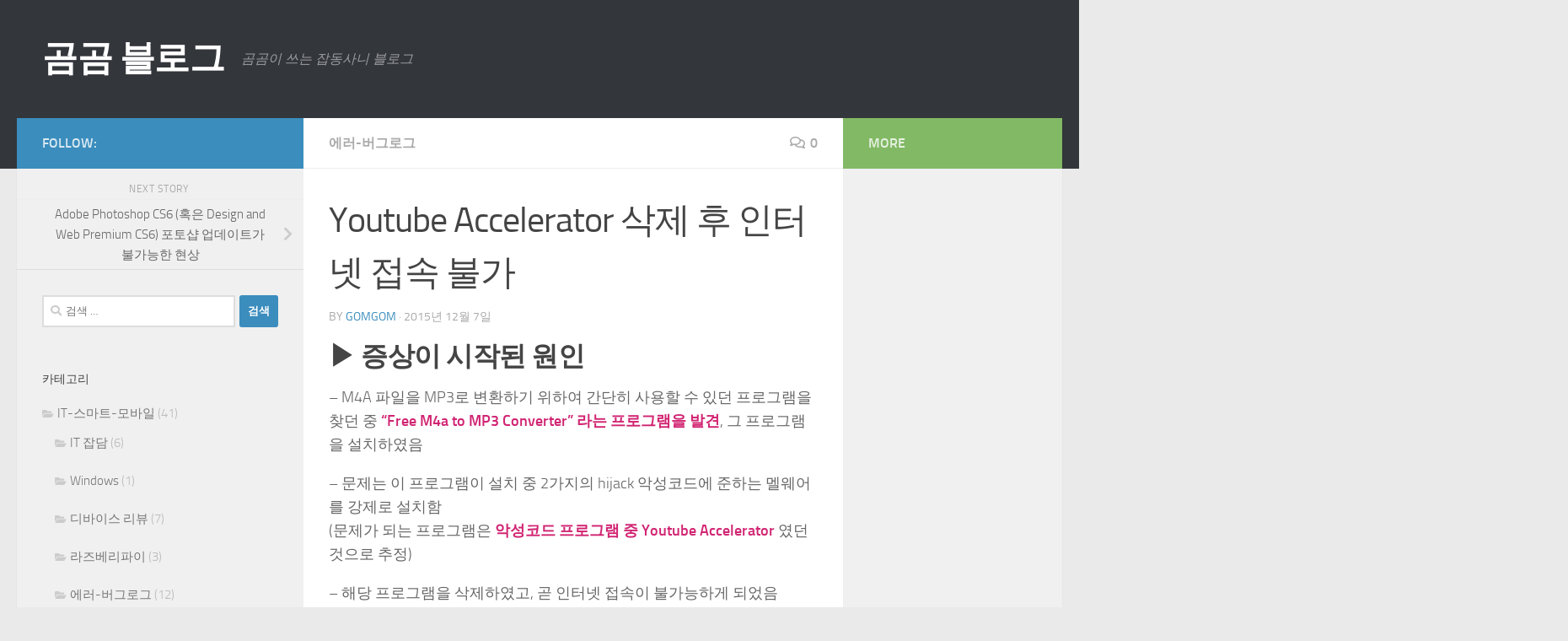

--- FILE ---
content_type: text/html; charset=UTF-8
request_url: https://blog.gomgom.net/cant-access-on-internet-when-uninstall-youtube-accelerator/
body_size: 17803
content:
<!DOCTYPE html><html
class=no-js lang=ko-KR><head><meta
charset="UTF-8"><meta
name="viewport" content="width=device-width, initial-scale=1.0"><link
rel=profile href=https://gmpg.org/xfn/11><link
rel=pingback href=https://blog.gomgom.net/wordpress/xmlrpc.php><meta
name='robots' content='index, follow, max-image-preview:large, max-snippet:-1, max-video-preview:-1'> <script>document.documentElement.className=document.documentElement.className.replace("no-js","js");</script> <title>Youtube Accelerator 삭제 후 인터넷 접속 불가 - 곰곰 블로그</title><link
rel=canonical href=https://blog.gomgom.net/cant-access-on-internet-when-uninstall-youtube-accelerator/ ><meta
property="og:locale" content="ko_KR"><meta
property="og:type" content="article"><meta
property="og:title" content="Youtube Accelerator 삭제 후 인터넷 접속 불가 - 곰곰 블로그"><meta
property="og:description" content="Youtube Accelerator 프로그램을 삭제한 후 인터넷 통신이 되지 않을 때의 해결 방법에 대해 설명한 글입니다."><meta
property="og:url" content="https://blog.gomgom.net/cant-access-on-internet-when-uninstall-youtube-accelerator/"><meta
property="og:site_name" content="곰곰 블로그"><meta
property="article:published_time" content="2015-12-07T12:42:22+00:00"><meta
property="article:modified_time" content="2020-07-09T12:30:19+00:00"><meta
property="og:image" content="https://blog.gomgom.net/wordpress/wp-content/uploads/2015/12/winsock.jpg"><meta
property="og:image:width" content="530"><meta
property="og:image:height" content="133"><meta
property="og:image:type" content="image/jpeg"><meta
name="author" content="gomgom"><meta
name="twitter:card" content="summary_large_image"><meta
name="twitter:label1" content="글쓴이"><meta
name="twitter:data1" content="gomgom"> <script type=application/ld+json class=yoast-schema-graph>{"@context":"https://schema.org","@graph":[{"@type":"Article","@id":"https://blog.gomgom.net/cant-access-on-internet-when-uninstall-youtube-accelerator/#article","isPartOf":{"@id":"https://blog.gomgom.net/cant-access-on-internet-when-uninstall-youtube-accelerator/"},"author":{"name":"gomgom","@id":"https://blog.gomgom.net/#/schema/person/b65b1e09a7a6aeebd84274f792b4b5c1"},"headline":"Youtube Accelerator 삭제 후 인터넷 접속 불가","datePublished":"2015-12-07T12:42:22+00:00","dateModified":"2020-07-09T12:30:19+00:00","mainEntityOfPage":{"@id":"https://blog.gomgom.net/cant-access-on-internet-when-uninstall-youtube-accelerator/"},"wordCount":44,"commentCount":0,"publisher":{"@id":"https://blog.gomgom.net/#/schema/person/b65b1e09a7a6aeebd84274f792b4b5c1"},"image":{"@id":"https://blog.gomgom.net/cant-access-on-internet-when-uninstall-youtube-accelerator/#primaryimage"},"thumbnailUrl":"https://blog.gomgom.net/wordpress/wp-content/uploads/2015/12/winsock.jpg","keywords":["Free M4a to MP3 Converter","M4A","winsock","Youtube Accelerator","악성코드","인터넷 접속 불가"],"articleSection":["에러-버그로그"],"inLanguage":"ko-KR","potentialAction":[{"@type":"CommentAction","name":"Comment","target":["https://blog.gomgom.net/cant-access-on-internet-when-uninstall-youtube-accelerator/#respond"]}]},{"@type":"WebPage","@id":"https://blog.gomgom.net/cant-access-on-internet-when-uninstall-youtube-accelerator/","url":"https://blog.gomgom.net/cant-access-on-internet-when-uninstall-youtube-accelerator/","name":"Youtube Accelerator 삭제 후 인터넷 접속 불가 - 곰곰 블로그","isPartOf":{"@id":"https://blog.gomgom.net/#website"},"primaryImageOfPage":{"@id":"https://blog.gomgom.net/cant-access-on-internet-when-uninstall-youtube-accelerator/#primaryimage"},"image":{"@id":"https://blog.gomgom.net/cant-access-on-internet-when-uninstall-youtube-accelerator/#primaryimage"},"thumbnailUrl":"https://blog.gomgom.net/wordpress/wp-content/uploads/2015/12/winsock.jpg","datePublished":"2015-12-07T12:42:22+00:00","dateModified":"2020-07-09T12:30:19+00:00","breadcrumb":{"@id":"https://blog.gomgom.net/cant-access-on-internet-when-uninstall-youtube-accelerator/#breadcrumb"},"inLanguage":"ko-KR","potentialAction":[{"@type":"ReadAction","target":["https://blog.gomgom.net/cant-access-on-internet-when-uninstall-youtube-accelerator/"]}]},{"@type":"ImageObject","inLanguage":"ko-KR","@id":"https://blog.gomgom.net/cant-access-on-internet-when-uninstall-youtube-accelerator/#primaryimage","url":"https://blog.gomgom.net/wordpress/wp-content/uploads/2015/12/winsock.jpg","contentUrl":"https://blog.gomgom.net/wordpress/wp-content/uploads/2015/12/winsock.jpg","width":530,"height":133},{"@type":"BreadcrumbList","@id":"https://blog.gomgom.net/cant-access-on-internet-when-uninstall-youtube-accelerator/#breadcrumb","itemListElement":[{"@type":"ListItem","position":1,"name":"홈","item":"https://blog.gomgom.net/"},{"@type":"ListItem","position":2,"name":"Youtube Accelerator 삭제 후 인터넷 접속 불가"}]},{"@type":"WebSite","@id":"https://blog.gomgom.net/#website","url":"https://blog.gomgom.net/","name":"곰곰 블로그","description":"곰곰이 쓰는 잡동사니 블로그","publisher":{"@id":"https://blog.gomgom.net/#/schema/person/b65b1e09a7a6aeebd84274f792b4b5c1"},"potentialAction":[{"@type":"SearchAction","target":{"@type":"EntryPoint","urlTemplate":"https://blog.gomgom.net/?s={search_term_string}"},"query-input":{"@type":"PropertyValueSpecification","valueRequired":true,"valueName":"search_term_string"}}],"inLanguage":"ko-KR"},{"@type":["Person","Organization"],"@id":"https://blog.gomgom.net/#/schema/person/b65b1e09a7a6aeebd84274f792b4b5c1","name":"gomgom","image":{"@type":"ImageObject","inLanguage":"ko-KR","@id":"https://blog.gomgom.net/#/schema/person/image/","url":"https://blog.gomgom.net/wordpress/wp-content/uploads/2017/05/cropped-gomgom_logo_v1_151214_favicon.png","contentUrl":"https://blog.gomgom.net/wordpress/wp-content/uploads/2017/05/cropped-gomgom_logo_v1_151214_favicon.png","width":512,"height":512,"caption":"gomgom"},"logo":{"@id":"https://blog.gomgom.net/#/schema/person/image/"},"description":"무엇을 하든 곰곰히 생각하는 곰곰입니다.","sameAs":["https://blog.gomgom.net"],"url":"https://blog.gomgom.net/author/gomgom/"}]}</script> <link
rel=dns-prefetch href=//www.google.com><link
rel=alternate type=application/rss+xml title="곰곰 블로그 &raquo; 피드" href=https://blog.gomgom.net/feed/ ><link
rel=alternate type=application/rss+xml title="곰곰 블로그 &raquo; 댓글 피드" href=https://blog.gomgom.net/comments/feed/ ><link
rel=alternate type=application/rss+xml title="곰곰 블로그 &raquo; Youtube Accelerator 삭제 후 인터넷 접속 불가 댓글 피드" href=https://blog.gomgom.net/cant-access-on-internet-when-uninstall-youtube-accelerator/feed/ ><link
rel=alternate title="oEmbed (JSON)" type=application/json+oembed href="https://blog.gomgom.net/wp-json/oembed/1.0/embed?url=https%3A%2F%2Fblog.gomgom.net%2Fcant-access-on-internet-when-uninstall-youtube-accelerator%2F"><link
rel=alternate title="oEmbed (XML)" type=text/xml+oembed href="https://blog.gomgom.net/wp-json/oembed/1.0/embed?url=https%3A%2F%2Fblog.gomgom.net%2Fcant-access-on-internet-when-uninstall-youtube-accelerator%2F&#038;format=xml"><style id=wp-img-auto-sizes-contain-inline-css>img:is([sizes=auto i],[sizes^="auto," i]){contain-intrinsic-size:3000px 1500px}</style><style id=wp-emoji-styles-inline-css>img.wp-smiley,img.emoji{display:inline !important;border:none !important;box-shadow:none !important;height:1em !important;width:1em !important;margin:0 0.07em !important;vertical-align:-0.1em !important;background:none !important;padding:0 !important}</style><style id=wp-block-library-inline-css>/*<![CDATA[*/:root{--wp-block-synced-color:#7a00df;--wp-block-synced-color--rgb:122,0,223;--wp-bound-block-color:var(--wp-block-synced-color);--wp-editor-canvas-background:#ddd;--wp-admin-theme-color:#007cba;--wp-admin-theme-color--rgb:0,124,186;--wp-admin-theme-color-darker-10:#006ba1;--wp-admin-theme-color-darker-10--rgb:0,107,160.5;--wp-admin-theme-color-darker-20:#005a87;--wp-admin-theme-color-darker-20--rgb:0,90,135;--wp-admin-border-width-focus:2px}@media (min-resolution:192dpi){:root{--wp-admin-border-width-focus:1.5px}}.wp-element-button{cursor:pointer}:root .has-very-light-gray-background-color{background-color:#eee}:root .has-very-dark-gray-background-color{background-color:#313131}:root .has-very-light-gray-color{color:#eee}:root .has-very-dark-gray-color{color:#313131}:root .has-vivid-green-cyan-to-vivid-cyan-blue-gradient-background{background:linear-gradient(135deg,#00d084,#0693e3)}:root .has-purple-crush-gradient-background{background:linear-gradient(135deg,#34e2e4,#4721fb 50%,#ab1dfe)}:root .has-hazy-dawn-gradient-background{background:linear-gradient(135deg,#faaca8,#dad0ec)}:root .has-subdued-olive-gradient-background{background:linear-gradient(135deg,#fafae1,#67a671)}:root .has-atomic-cream-gradient-background{background:linear-gradient(135deg,#fdd79a,#004a59)}:root .has-nightshade-gradient-background{background:linear-gradient(135deg,#330968,#31cdcf)}:root .has-midnight-gradient-background{background:linear-gradient(135deg,#020381,#2874fc)}:root{--wp--preset--font-size--normal:16px;--wp--preset--font-size--huge:42px}.has-regular-font-size{font-size:1em}.has-larger-font-size{font-size:2.625em}.has-normal-font-size{font-size:var(--wp--preset--font-size--normal)}.has-huge-font-size{font-size:var(--wp--preset--font-size--huge)}.has-text-align-center{text-align:center}.has-text-align-left{text-align:left}.has-text-align-right{text-align:right}.has-fit-text{white-space:nowrap!important}#end-resizable-editor-section{display:none}.aligncenter{clear:both}.items-justified-left{justify-content:flex-start}.items-justified-center{justify-content:center}.items-justified-right{justify-content:flex-end}.items-justified-space-between{justify-content:space-between}.screen-reader-text{border:0;clip-path:inset(50%);height:1px;margin:-1px;overflow:hidden;padding:0;position:absolute;width:1px;word-wrap:normal!important}.screen-reader-text:focus{background-color:#ddd;clip-path:none;color:#444;display:block;font-size:1em;height:auto;left:5px;line-height:normal;padding:15px 23px 14px;text-decoration:none;top:5px;width:auto;z-index:100000}html :where(.has-border-color){border-style:solid}html :where([style*=border-top-color]){border-top-style:solid}html :where([style*=border-right-color]){border-right-style:solid}html :where([style*=border-bottom-color]){border-bottom-style:solid}html :where([style*=border-left-color]){border-left-style:solid}html :where([style*=border-width]){border-style:solid}html :where([style*=border-top-width]){border-top-style:solid}html :where([style*=border-right-width]){border-right-style:solid}html :where([style*=border-bottom-width]){border-bottom-style:solid}html :where([style*=border-left-width]){border-left-style:solid}html :where(img[class*=wp-image-]){height:auto;max-width:100%}:where(figure){margin:0 0 1em}html :where(.is-position-sticky){--wp-admin--admin-bar--position-offset:var(--wp-admin--admin-bar--height,0px)}@media screen and (max-width:600px){html:where(.is-position-sticky){--wp-admin--admin-bar--position-offset:0px}}/*]]>*/</style><style id=wp-block-heading-inline-css>h1:where(.wp-block-heading).has-background,h2:where(.wp-block-heading).has-background,h3:where(.wp-block-heading).has-background,h4:where(.wp-block-heading).has-background,h5:where(.wp-block-heading).has-background,h6:where(.wp-block-heading).has-background{padding:1.25em 2.375em}h1.has-text-align-left[style*=writing-mode]:where([style*=vertical-lr]),h1.has-text-align-right[style*=writing-mode]:where([style*=vertical-rl]),h2.has-text-align-left[style*=writing-mode]:where([style*=vertical-lr]),h2.has-text-align-right[style*=writing-mode]:where([style*=vertical-rl]),h3.has-text-align-left[style*=writing-mode]:where([style*=vertical-lr]),h3.has-text-align-right[style*=writing-mode]:where([style*=vertical-rl]),h4.has-text-align-left[style*=writing-mode]:where([style*=vertical-lr]),h4.has-text-align-right[style*=writing-mode]:where([style*=vertical-rl]),h5.has-text-align-left[style*=writing-mode]:where([style*=vertical-lr]),h5.has-text-align-right[style*=writing-mode]:where([style*=vertical-rl]),h6.has-text-align-left[style*=writing-mode]:where([style*=vertical-lr]),h6.has-text-align-right[style*=writing-mode]:where([style*=vertical-rl]){rotate:180deg}</style><style id=wp-block-image-inline-css>/*<![CDATA[*/.wp-block-image>a,.wp-block-image>figure>a{display:inline-block}.wp-block-image img{box-sizing:border-box;height:auto;max-width:100%;vertical-align:bottom}@media not (prefers-reduced-motion){.wp-block-image img.hide{visibility:hidden}.wp-block-image img.show{animation:show-content-image .4s}}.wp-block-image[style*=border-radius] img,.wp-block-image[style*=border-radius]>a{border-radius:inherit}.wp-block-image.has-custom-border img{box-sizing:border-box}.wp-block-image.aligncenter{text-align:center}.wp-block-image.alignfull>a,.wp-block-image.alignwide>a{width:100%}.wp-block-image.alignfull img,.wp-block-image.alignwide img{height:auto;width:100%}.wp-block-image .aligncenter,.wp-block-image .alignleft,.wp-block-image .alignright,.wp-block-image.aligncenter,.wp-block-image.alignleft,.wp-block-image.alignright{display:table}.wp-block-image .aligncenter>figcaption,.wp-block-image .alignleft>figcaption,.wp-block-image .alignright>figcaption,.wp-block-image.aligncenter>figcaption,.wp-block-image.alignleft>figcaption,.wp-block-image.alignright>figcaption{caption-side:bottom;display:table-caption}.wp-block-image .alignleft{float:left;margin:.5em 1em .5em 0}.wp-block-image .alignright{float:right;margin:.5em 0 .5em 1em}.wp-block-image .aligncenter{margin-left:auto;margin-right:auto}.wp-block-image :where(figcaption){margin-bottom:1em;margin-top:.5em}.wp-block-image.is-style-circle-mask img{border-radius:9999px}@supports ((-webkit-mask-image:none) or (mask-image:none)) or (-webkit-mask-image:none){.wp-block-image.is-style-circle-mask img{border-radius:0;-webkit-mask-image:url('data:image/svg+xml;utf8,<svg viewBox="0 0 100 100" xmlns=http://www.w3.org/2000/svg><circle cx=50 cy=50 r=50 /></svg>');mask-image:url('data:image/svg+xml;utf8,<svg viewBox="0 0 100 100" xmlns=http://www.w3.org/2000/svg><circle cx=50 cy=50 r=50 /></svg>');mask-mode:alpha;-webkit-mask-position:center;mask-position:center;-webkit-mask-repeat:no-repeat;mask-repeat:no-repeat;-webkit-mask-size:contain;mask-size:contain}}:root :where(.wp-block-image.is-style-rounded img,.wp-block-image .is-style-rounded img){border-radius:9999px}.wp-block-image figure{margin:0}.wp-lightbox-container{display:flex;flex-direction:column;position:relative}.wp-lightbox-container img{cursor:zoom-in}.wp-lightbox-container img:hover+button{opacity:1}.wp-lightbox-container button{align-items:center;backdrop-filter:blur(16px) saturate(180%);background-color:#5a5a5a40;border:none;border-radius:4px;cursor:zoom-in;display:flex;height:20px;justify-content:center;opacity:0;padding:0;position:absolute;right:16px;text-align:center;top:16px;width:20px;z-index:100}@media not (prefers-reduced-motion){.wp-lightbox-container button{transition:opacity .2s ease}}.wp-lightbox-container button:focus-visible{outline:3px auto #5a5a5a40;outline:3px auto -webkit-focus-ring-color;outline-offset:3px}.wp-lightbox-container button:hover{cursor:pointer;opacity:1}.wp-lightbox-container button:focus{opacity:1}.wp-lightbox-container button:focus,.wp-lightbox-container button:hover,.wp-lightbox-container button:not(:hover):not(:active):not(.has-background){background-color:#5a5a5a40;border:none}.wp-lightbox-overlay{box-sizing:border-box;cursor:zoom-out;height:100vh;left:0;overflow:hidden;position:fixed;top:0;visibility:hidden;width:100%;z-index:100000}.wp-lightbox-overlay .close-button{align-items:center;cursor:pointer;display:flex;justify-content:center;min-height:40px;min-width:40px;padding:0;position:absolute;right:calc(env(safe-area-inset-right) + 16px);top:calc(env(safe-area-inset-top) + 16px);z-index:5000000}.wp-lightbox-overlay .close-button:focus,.wp-lightbox-overlay .close-button:hover,.wp-lightbox-overlay .close-button:not(:hover):not(:active):not(.has-background){background:none;border:none}.wp-lightbox-overlay .lightbox-image-container{height:var(--wp--lightbox-container-height);left:50%;overflow:hidden;position:absolute;top:50%;transform:translate(-50%,-50%);transform-origin:top left;width:var(--wp--lightbox-container-width);z-index:9999999999}.wp-lightbox-overlay .wp-block-image{align-items:center;box-sizing:border-box;display:flex;height:100%;justify-content:center;margin:0;position:relative;transform-origin:0 0;width:100%;z-index:3000000}.wp-lightbox-overlay .wp-block-image img{height:var(--wp--lightbox-image-height);min-height:var(--wp--lightbox-image-height);min-width:var(--wp--lightbox-image-width);width:var(--wp--lightbox-image-width)}.wp-lightbox-overlay .wp-block-image figcaption{display:none}.wp-lightbox-overlay button{background:none;border:none}.wp-lightbox-overlay .scrim{background-color:#fff;height:100%;opacity:.9;position:absolute;width:100%;z-index:2000000}.wp-lightbox-overlay.active{visibility:visible}@media not (prefers-reduced-motion){.wp-lightbox-overlay.active{animation:turn-on-visibility .25s both}.wp-lightbox-overlay.active img{animation:turn-on-visibility .35s both}.wp-lightbox-overlay.show-closing-animation:not(.active){animation:turn-off-visibility .35s both}.wp-lightbox-overlay.show-closing-animation:not(.active) img{animation:turn-off-visibility .25s both}.wp-lightbox-overlay.zoom.active{animation:none;opacity:1;visibility:visible}.wp-lightbox-overlay.zoom.active .lightbox-image-container{animation:lightbox-zoom-in .4s}.wp-lightbox-overlay.zoom.active .lightbox-image-container img{animation:none}.wp-lightbox-overlay.zoom.active .scrim{animation:turn-on-visibility .4s forwards}.wp-lightbox-overlay.zoom.show-closing-animation:not(.active){animation:none}.wp-lightbox-overlay.zoom.show-closing-animation:not(.active) .lightbox-image-container{animation:lightbox-zoom-out .4s}.wp-lightbox-overlay.zoom.show-closing-animation:not(.active) .lightbox-image-container img{animation:none}.wp-lightbox-overlay.zoom.show-closing-animation:not(.active) .scrim{animation:turn-off-visibility .4s forwards}}@keyframes show-content-image{0%{visibility:hidden}99%{visibility:hidden}to{visibility:visible}}@keyframes turn-on-visibility{0%{opacity:0}to{opacity:1}}@keyframes turn-off-visibility{0%{opacity:1;visibility:visible}99%{opacity:0;visibility:visible}to{opacity:0;visibility:hidden}}@keyframes lightbox-zoom-in{0%{transform:translate(calc((-100vw + var(--wp--lightbox-scrollbar-width))/2 + var(--wp--lightbox-initial-left-position)),calc(-50vh + var(--wp--lightbox-initial-top-position))) scale(var(--wp--lightbox-scale))}to{transform:translate(-50%,-50%) scale(1)}}@keyframes lightbox-zoom-out{0%{transform:translate(-50%,-50%) scale(1);visibility:visible}99%{visibility:visible}to{transform:translate(calc((-100vw + var(--wp--lightbox-scrollbar-width))/2 + var(--wp--lightbox-initial-left-position)),calc(-50vh + var(--wp--lightbox-initial-top-position))) scale(var(--wp--lightbox-scale));visibility:hidden}}/*]]>*/</style><style id=wp-block-paragraph-inline-css>.is-small-text{font-size:.875em}.is-regular-text{font-size:1em}.is-large-text{font-size:2.25em}.is-larger-text{font-size:3em}.has-drop-cap:not(:focus):first-letter {float:left;font-size:8.4em;font-style:normal;font-weight:100;line-height:.68;margin:.05em .1em 0 0;text-transform:uppercase}body.rtl .has-drop-cap:not(:focus):first-letter {float:none;margin-left:.1em}p.has-drop-cap.has-background{overflow:hidden}:root :where(p.has-background){padding:1.25em 2.375em}:where(p.has-text-color:not(.has-link-color)) a{color:inherit}p.has-text-align-left[style*="writing-mode:vertical-lr"],p.has-text-align-right[style*="writing-mode:vertical-rl"]{rotate:180deg}</style><style id=wp-block-preformatted-inline-css>.wp-block-preformatted{box-sizing:border-box;white-space:pre-wrap}:where(.wp-block-preformatted.has-background){padding:1.25em 2.375em}</style><style id=global-styles-inline-css>/*<![CDATA[*/:root{--wp--preset--aspect-ratio--square:1;--wp--preset--aspect-ratio--4-3:4/3;--wp--preset--aspect-ratio--3-4:3/4;--wp--preset--aspect-ratio--3-2:3/2;--wp--preset--aspect-ratio--2-3:2/3;--wp--preset--aspect-ratio--16-9:16/9;--wp--preset--aspect-ratio--9-16:9/16;--wp--preset--color--black:#000;--wp--preset--color--cyan-bluish-gray:#abb8c3;--wp--preset--color--white:#fff;--wp--preset--color--pale-pink:#f78da7;--wp--preset--color--vivid-red:#cf2e2e;--wp--preset--color--luminous-vivid-orange:#ff6900;--wp--preset--color--luminous-vivid-amber:#fcb900;--wp--preset--color--light-green-cyan:#7bdcb5;--wp--preset--color--vivid-green-cyan:#00d084;--wp--preset--color--pale-cyan-blue:#8ed1fc;--wp--preset--color--vivid-cyan-blue:#0693e3;--wp--preset--color--vivid-purple:#9b51e0;--wp--preset--gradient--vivid-cyan-blue-to-vivid-purple:linear-gradient(135deg,rgb(6,147,227) 0%,rgb(155,81,224) 100%);--wp--preset--gradient--light-green-cyan-to-vivid-green-cyan:linear-gradient(135deg,rgb(122,220,180) 0%,rgb(0,208,130) 100%);--wp--preset--gradient--luminous-vivid-amber-to-luminous-vivid-orange:linear-gradient(135deg,rgb(252,185,0) 0%,rgb(255,105,0) 100%);--wp--preset--gradient--luminous-vivid-orange-to-vivid-red:linear-gradient(135deg,rgb(255,105,0) 0%,rgb(207,46,46) 100%);--wp--preset--gradient--very-light-gray-to-cyan-bluish-gray:linear-gradient(135deg,rgb(238,238,238) 0%,rgb(169,184,195) 100%);--wp--preset--gradient--cool-to-warm-spectrum:linear-gradient(135deg,rgb(74,234,220) 0%,rgb(151,120,209) 20%,rgb(207,42,186) 40%,rgb(238,44,130) 60%,rgb(251,105,98) 80%,rgb(254,248,76) 100%);--wp--preset--gradient--blush-light-purple:linear-gradient(135deg,rgb(255,206,236) 0%,rgb(152,150,240) 100%);--wp--preset--gradient--blush-bordeaux:linear-gradient(135deg,rgb(254,205,165) 0%,rgb(254,45,45) 50%,rgb(107,0,62) 100%);--wp--preset--gradient--luminous-dusk:linear-gradient(135deg,rgb(255,203,112) 0%,rgb(199,81,192) 50%,rgb(65,88,208) 100%);--wp--preset--gradient--pale-ocean:linear-gradient(135deg,rgb(255,245,203) 0%,rgb(182,227,212) 50%,rgb(51,167,181) 100%);--wp--preset--gradient--electric-grass:linear-gradient(135deg,rgb(202,248,128) 0%,rgb(113,206,126) 100%);--wp--preset--gradient--midnight:linear-gradient(135deg,rgb(2,3,129) 0%,rgb(40,116,252) 100%);--wp--preset--font-size--small:13px;--wp--preset--font-size--medium:20px;--wp--preset--font-size--large:36px;--wp--preset--font-size--x-large:42px;--wp--preset--spacing--20:0.44rem;--wp--preset--spacing--30:0.67rem;--wp--preset--spacing--40:1rem;--wp--preset--spacing--50:1.5rem;--wp--preset--spacing--60:2.25rem;--wp--preset--spacing--70:3.38rem;--wp--preset--spacing--80:5.06rem;--wp--preset--shadow--natural:6px 6px 9px rgba(0, 0, 0, 0.2);--wp--preset--shadow--deep:12px 12px 50px rgba(0, 0, 0, 0.4);--wp--preset--shadow--sharp:6px 6px 0px rgba(0, 0, 0, 0.2);--wp--preset--shadow--outlined:6px 6px 0px -3px rgb(255, 255, 255), 6px 6px rgb(0, 0, 0);--wp--preset--shadow--crisp:6px 6px 0px rgb(0, 0, 0)}:where(.is-layout-flex){gap:0.5em}:where(.is-layout-grid){gap:0.5em}body .is-layout-flex{display:flex}.is-layout-flex{flex-wrap:wrap;align-items:center}.is-layout-flex>:is(*,div){margin:0}body .is-layout-grid{display:grid}.is-layout-grid>:is(*,div){margin:0}:where(.wp-block-columns.is-layout-flex){gap:2em}:where(.wp-block-columns.is-layout-grid){gap:2em}:where(.wp-block-post-template.is-layout-flex){gap:1.25em}:where(.wp-block-post-template.is-layout-grid){gap:1.25em}.has-black-color{color:var(--wp--preset--color--black) !important}.has-cyan-bluish-gray-color{color:var(--wp--preset--color--cyan-bluish-gray) !important}.has-white-color{color:var(--wp--preset--color--white) !important}.has-pale-pink-color{color:var(--wp--preset--color--pale-pink) !important}.has-vivid-red-color{color:var(--wp--preset--color--vivid-red) !important}.has-luminous-vivid-orange-color{color:var(--wp--preset--color--luminous-vivid-orange) !important}.has-luminous-vivid-amber-color{color:var(--wp--preset--color--luminous-vivid-amber) !important}.has-light-green-cyan-color{color:var(--wp--preset--color--light-green-cyan) !important}.has-vivid-green-cyan-color{color:var(--wp--preset--color--vivid-green-cyan) !important}.has-pale-cyan-blue-color{color:var(--wp--preset--color--pale-cyan-blue) !important}.has-vivid-cyan-blue-color{color:var(--wp--preset--color--vivid-cyan-blue) !important}.has-vivid-purple-color{color:var(--wp--preset--color--vivid-purple) !important}.has-black-background-color{background-color:var(--wp--preset--color--black) !important}.has-cyan-bluish-gray-background-color{background-color:var(--wp--preset--color--cyan-bluish-gray) !important}.has-white-background-color{background-color:var(--wp--preset--color--white) !important}.has-pale-pink-background-color{background-color:var(--wp--preset--color--pale-pink) !important}.has-vivid-red-background-color{background-color:var(--wp--preset--color--vivid-red) !important}.has-luminous-vivid-orange-background-color{background-color:var(--wp--preset--color--luminous-vivid-orange) !important}.has-luminous-vivid-amber-background-color{background-color:var(--wp--preset--color--luminous-vivid-amber) !important}.has-light-green-cyan-background-color{background-color:var(--wp--preset--color--light-green-cyan) !important}.has-vivid-green-cyan-background-color{background-color:var(--wp--preset--color--vivid-green-cyan) !important}.has-pale-cyan-blue-background-color{background-color:var(--wp--preset--color--pale-cyan-blue) !important}.has-vivid-cyan-blue-background-color{background-color:var(--wp--preset--color--vivid-cyan-blue) !important}.has-vivid-purple-background-color{background-color:var(--wp--preset--color--vivid-purple) !important}.has-black-border-color{border-color:var(--wp--preset--color--black) !important}.has-cyan-bluish-gray-border-color{border-color:var(--wp--preset--color--cyan-bluish-gray) !important}.has-white-border-color{border-color:var(--wp--preset--color--white) !important}.has-pale-pink-border-color{border-color:var(--wp--preset--color--pale-pink) !important}.has-vivid-red-border-color{border-color:var(--wp--preset--color--vivid-red) !important}.has-luminous-vivid-orange-border-color{border-color:var(--wp--preset--color--luminous-vivid-orange) !important}.has-luminous-vivid-amber-border-color{border-color:var(--wp--preset--color--luminous-vivid-amber) !important}.has-light-green-cyan-border-color{border-color:var(--wp--preset--color--light-green-cyan) !important}.has-vivid-green-cyan-border-color{border-color:var(--wp--preset--color--vivid-green-cyan) !important}.has-pale-cyan-blue-border-color{border-color:var(--wp--preset--color--pale-cyan-blue) !important}.has-vivid-cyan-blue-border-color{border-color:var(--wp--preset--color--vivid-cyan-blue) !important}.has-vivid-purple-border-color{border-color:var(--wp--preset--color--vivid-purple) !important}.has-vivid-cyan-blue-to-vivid-purple-gradient-background{background:var(--wp--preset--gradient--vivid-cyan-blue-to-vivid-purple) !important}.has-light-green-cyan-to-vivid-green-cyan-gradient-background{background:var(--wp--preset--gradient--light-green-cyan-to-vivid-green-cyan) !important}.has-luminous-vivid-amber-to-luminous-vivid-orange-gradient-background{background:var(--wp--preset--gradient--luminous-vivid-amber-to-luminous-vivid-orange) !important}.has-luminous-vivid-orange-to-vivid-red-gradient-background{background:var(--wp--preset--gradient--luminous-vivid-orange-to-vivid-red) !important}.has-very-light-gray-to-cyan-bluish-gray-gradient-background{background:var(--wp--preset--gradient--very-light-gray-to-cyan-bluish-gray) !important}.has-cool-to-warm-spectrum-gradient-background{background:var(--wp--preset--gradient--cool-to-warm-spectrum) !important}.has-blush-light-purple-gradient-background{background:var(--wp--preset--gradient--blush-light-purple) !important}.has-blush-bordeaux-gradient-background{background:var(--wp--preset--gradient--blush-bordeaux) !important}.has-luminous-dusk-gradient-background{background:var(--wp--preset--gradient--luminous-dusk) !important}.has-pale-ocean-gradient-background{background:var(--wp--preset--gradient--pale-ocean) !important}.has-electric-grass-gradient-background{background:var(--wp--preset--gradient--electric-grass) !important}.has-midnight-gradient-background{background:var(--wp--preset--gradient--midnight) !important}.has-small-font-size{font-size:var(--wp--preset--font-size--small) !important}.has-medium-font-size{font-size:var(--wp--preset--font-size--medium) !important}.has-large-font-size{font-size:var(--wp--preset--font-size--large) !important}.has-x-large-font-size{font-size:var(--wp--preset--font-size--x-large) !important}/*]]>*/</style><style id=classic-theme-styles-inline-css>.wp-block-button__link{color:#fff;background-color:#32373c;border-radius:9999px;box-shadow:none;text-decoration:none;padding:calc(.667em + 2px) calc(1.333em + 2px);font-size:1.125em}.wp-block-file__button{background:#32373c;color:#fff;text-decoration:none}</style><link
rel=stylesheet href=https://blog.gomgom.net/wordpress/wp-content/cache/minify/a6b77.css media=all><style id=hueman-main-style-inline-css>body{font-size:1.00rem}@media only screen and (min-width: 720px){.nav>li{font-size:1.00rem}}::selection{background-color:#3b8dbd}::-moz-selection{background-color:#3b8dbd}a,a>span.hu-external::after,.themeform label .required,#flexslider-featured .flex-direction-nav .flex-next:hover,#flexslider-featured .flex-direction-nav .flex-prev:hover,.post-hover:hover .post-title a,.post-title a:hover,.sidebar.s1 .post-nav li a:hover i,.content .post-nav li a:hover i,.post-related a:hover,.sidebar.s1 .widget_rss ul li a,#footer .widget_rss ul li a,.sidebar.s1 .widget_calendar a,#footer .widget_calendar a,.sidebar.s1 .alx-tab .tab-item-category a,.sidebar.s1 .alx-posts .post-item-category a,.sidebar.s1 .alx-tab li:hover .tab-item-title a,.sidebar.s1 .alx-tab li:hover .tab-item-comment a,.sidebar.s1 .alx-posts li:hover .post-item-title a,#footer .alx-tab .tab-item-category a,#footer .alx-posts .post-item-category a,#footer .alx-tab li:hover .tab-item-title a,#footer .alx-tab li:hover .tab-item-comment a,#footer .alx-posts li:hover .post-item-title a,.comment-tabs li.active a,.comment-awaiting-moderation,.child-menu a:hover,.child-menu .current_page_item > a,.wp-pagenavi a{color:#3b8dbd}input[type="submit"],.themeform button[type="submit"],.sidebar.s1 .sidebar-top,.sidebar.s1 .sidebar-toggle,#flexslider-featured .flex-control-nav li a.flex-active,.post-tags a:hover,.sidebar.s1 .widget_calendar caption,#footer .widget_calendar caption,.author-bio .bio-avatar:after,.commentlist li.bypostauthor > .comment-body:after,.commentlist li.comment-author-admin>.comment-body:after{background-color:#3b8dbd}.post-format .format-container{border-color:#3b8dbd}.sidebar.s1 .alx-tabs-nav li.active a,#footer .alx-tabs-nav li.active a,.comment-tabs li.active a,.wp-pagenavi a:hover,.wp-pagenavi a:active,.wp-pagenavi span.current{border-bottom-color:#3b8dbd!important}.sidebar.s2 .post-nav li a:hover i, .sidebar.s2 .widget_rss ul li a, .sidebar.s2 .widget_calendar a, .sidebar.s2 .alx-tab .tab-item-category a, .sidebar.s2 .alx-posts .post-item-category a, .sidebar.s2 .alx-tab li:hover .tab-item-title a, .sidebar.s2 .alx-tab li:hover .tab-item-comment a, .sidebar.s2 .alx-posts li:hover .post-item-title a{color:#82b965}.sidebar.s2 .sidebar-top,.sidebar.s2 .sidebar-toggle,.post-comments,.jp-play-bar,.jp-volume-bar-value,.sidebar.s2 .widget_calendar caption{background-color:#82b965}.sidebar.s2 .alx-tabs-nav li.active a{border-bottom-color:#82b965}.post-comments::before{border-right-color:#82b965}.search-expand,#nav-topbar.nav-container{background-color:#26272b}@media only screen and (min-width: 720px){#nav-topbar .nav ul{background-color:#26272b}}.is-scrolled #header .nav-container.desktop-sticky, .is-scrolled #header .search-expand{background-color:#26272b;background-color:rgba(38,39,43,0.90)}.is-scrolled .topbar-transparent #nav-topbar.desktop-sticky .nav ul{background-color:#26272b;background-color:rgba(38,39,43,0.95)}#header{background-color:#33363b}@media only screen and (min-width: 720px){#nav-header .nav ul{background-color:#33363b}}#header #nav-mobile{background-color:#33363b}.is-scrolled #header #nav-mobile{background-color:#33363b;background-color:rgba(51,54,59,0.90)}#nav-header.nav-container, #main-header-search .search-expand{background-color:#33363b}@media only screen and (min-width: 720px){#nav-header .nav ul{background-color:#33363b}}body{background-color:#eaeaea}</style><link
rel=stylesheet href=https://blog.gomgom.net/wordpress/wp-content/cache/minify/2fd4e.css media=all> <script src=https://blog.gomgom.net/wordpress/wp-content/cache/minify/81a86.js></script> <link
rel=https://api.w.org/ href=https://blog.gomgom.net/wp-json/ ><link
rel=alternate title=JSON type=application/json href=https://blog.gomgom.net/wp-json/wp/v2/posts/165><link
rel=EditURI type=application/rsd+xml title=RSD href=https://blog.gomgom.net/wordpress/xmlrpc.php?rsd> <script async src="https://www.googletagmanager.com/gtag/js?id=UA-63589367-5"></script> <script>window.dataLayer=window.dataLayer||[];function gtag(){dataLayer.push(arguments);}
gtag('js',new Date());gtag('config','UA-63589367-5');</script> <link
rel=preload as=font type=font/woff2 href="https://blog.gomgom.net/wordpress/wp-content/themes/hueman/assets/front/webfonts/fa-brands-400.woff2?v=5.15.2" crossorigin=anonymous><link
rel=preload as=font type=font/woff2 href="https://blog.gomgom.net/wordpress/wp-content/themes/hueman/assets/front/webfonts/fa-regular-400.woff2?v=5.15.2" crossorigin=anonymous><link
rel=preload as=font type=font/woff2 href="https://blog.gomgom.net/wordpress/wp-content/themes/hueman/assets/front/webfonts/fa-solid-900.woff2?v=5.15.2" crossorigin=anonymous><link
rel=preload as=font type=font/woff href=https://blog.gomgom.net/wordpress/wp-content/themes/hueman/assets/front/fonts/titillium-light-webfont.woff crossorigin=anonymous><link
rel=preload as=font type=font/woff href=https://blog.gomgom.net/wordpress/wp-content/themes/hueman/assets/front/fonts/titillium-lightitalic-webfont.woff crossorigin=anonymous><link
rel=preload as=font type=font/woff href=https://blog.gomgom.net/wordpress/wp-content/themes/hueman/assets/front/fonts/titillium-regular-webfont.woff crossorigin=anonymous><link
rel=preload as=font type=font/woff href=https://blog.gomgom.net/wordpress/wp-content/themes/hueman/assets/front/fonts/titillium-regularitalic-webfont.woff crossorigin=anonymous><link
rel=preload as=font type=font/woff href=https://blog.gomgom.net/wordpress/wp-content/themes/hueman/assets/front/fonts/titillium-semibold-webfont.woff crossorigin=anonymous><style>body{font-family:"Titillium",Arial,sans-serif}@font-face{font-family:'Titillium';src:url('https://blog.gomgom.net/wordpress/wp-content/themes/hueman/assets/front/fonts/titillium-light-webfont.eot');src:url('https://blog.gomgom.net/wordpress/wp-content/themes/hueman/assets/front/fonts/titillium-light-webfont.svg#titillium-light-webfont') format('svg'), url('https://blog.gomgom.net/wordpress/wp-content/themes/hueman/assets/front/fonts/titillium-light-webfont.eot?#iefix') format('embedded-opentype'), url('https://blog.gomgom.net/wordpress/wp-content/themes/hueman/assets/front/fonts/titillium-light-webfont.woff') format('woff'), url('https://blog.gomgom.net/wordpress/wp-content/themes/hueman/assets/front/fonts/titillium-light-webfont.ttf') format('truetype');font-weight:300;font-style:normal}@font-face{font-family:'Titillium';src:url('https://blog.gomgom.net/wordpress/wp-content/themes/hueman/assets/front/fonts/titillium-lightitalic-webfont.eot');src:url('https://blog.gomgom.net/wordpress/wp-content/themes/hueman/assets/front/fonts/titillium-lightitalic-webfont.svg#titillium-lightitalic-webfont') format('svg'), url('https://blog.gomgom.net/wordpress/wp-content/themes/hueman/assets/front/fonts/titillium-lightitalic-webfont.eot?#iefix') format('embedded-opentype'), url('https://blog.gomgom.net/wordpress/wp-content/themes/hueman/assets/front/fonts/titillium-lightitalic-webfont.woff') format('woff'), url('https://blog.gomgom.net/wordpress/wp-content/themes/hueman/assets/front/fonts/titillium-lightitalic-webfont.ttf') format('truetype');font-weight:300;font-style:italic}@font-face{font-family:'Titillium';src:url('https://blog.gomgom.net/wordpress/wp-content/themes/hueman/assets/front/fonts/titillium-regular-webfont.eot');src:url('https://blog.gomgom.net/wordpress/wp-content/themes/hueman/assets/front/fonts/titillium-regular-webfont.svg#titillium-regular-webfont') format('svg'), url('https://blog.gomgom.net/wordpress/wp-content/themes/hueman/assets/front/fonts/titillium-regular-webfont.eot?#iefix') format('embedded-opentype'), url('https://blog.gomgom.net/wordpress/wp-content/themes/hueman/assets/front/fonts/titillium-regular-webfont.woff') format('woff'), url('https://blog.gomgom.net/wordpress/wp-content/themes/hueman/assets/front/fonts/titillium-regular-webfont.ttf') format('truetype');font-weight:400;font-style:normal}@font-face{font-family:'Titillium';src:url('https://blog.gomgom.net/wordpress/wp-content/themes/hueman/assets/front/fonts/titillium-regularitalic-webfont.eot');src:url('https://blog.gomgom.net/wordpress/wp-content/themes/hueman/assets/front/fonts/titillium-regularitalic-webfont.svg#titillium-regular-webfont') format('svg'), url('https://blog.gomgom.net/wordpress/wp-content/themes/hueman/assets/front/fonts/titillium-regularitalic-webfont.eot?#iefix') format('embedded-opentype'), url('https://blog.gomgom.net/wordpress/wp-content/themes/hueman/assets/front/fonts/titillium-regularitalic-webfont.woff') format('woff'), url('https://blog.gomgom.net/wordpress/wp-content/themes/hueman/assets/front/fonts/titillium-regularitalic-webfont.ttf') format('truetype');font-weight:400;font-style:italic}@font-face{font-family:'Titillium';src:url('https://blog.gomgom.net/wordpress/wp-content/themes/hueman/assets/front/fonts/titillium-semibold-webfont.eot');src:url('https://blog.gomgom.net/wordpress/wp-content/themes/hueman/assets/front/fonts/titillium-semibold-webfont.svg#titillium-semibold-webfont') format('svg'), url('https://blog.gomgom.net/wordpress/wp-content/themes/hueman/assets/front/fonts/titillium-semibold-webfont.eot?#iefix') format('embedded-opentype'), url('https://blog.gomgom.net/wordpress/wp-content/themes/hueman/assets/front/fonts/titillium-semibold-webfont.woff') format('woff'), url('https://blog.gomgom.net/wordpress/wp-content/themes/hueman/assets/front/fonts/titillium-semibold-webfont.ttf') format('truetype');font-weight:600;font-style:normal}</style><!--[if lt IE 9]> <script src=https://blog.gomgom.net/wordpress/wp-content/themes/hueman/assets/front/js/ie/html5shiv-printshiv.min.js></script> <script src=https://blog.gomgom.net/wordpress/wp-content/themes/hueman/assets/front/js/ie/selectivizr.js></script> <![endif]--><link
rel=icon href=https://blog.gomgom.net/wordpress/wp-content/uploads/2017/05/gomgom_logo_v1_151214_favicon.png type=image/png><link
rel=amphtml href=https://blog.gomgom.net/cant-access-on-internet-when-uninstall-youtube-accelerator/?amp><link
rel=icon href=https://blog.gomgom.net/wordpress/wp-content/uploads/2017/05/cropped-gomgom_logo_v1_151214_favicon-32x32.png sizes=32x32><link
rel=icon href=https://blog.gomgom.net/wordpress/wp-content/uploads/2017/05/cropped-gomgom_logo_v1_151214_favicon-192x192.png sizes=192x192><link
rel=apple-touch-icon href=https://blog.gomgom.net/wordpress/wp-content/uploads/2017/05/cropped-gomgom_logo_v1_151214_favicon-180x180.png><meta
name="msapplication-TileImage" content="https://blog.gomgom.net/wordpress/wp-content/uploads/2017/05/cropped-gomgom_logo_v1_151214_favicon-270x270.png"><link
rel=stylesheet href=https://blog.gomgom.net/wordpress/wp-content/cache/minify/087d5.css media=all></head><body
data-rsssl=1 class="wp-singular post-template-default single single-post postid-165 single-format-standard wp-embed-responsive wp-theme-hueman col-3cm full-width header-desktop-sticky header-mobile-sticky hueman-3-7-27 chrome"><div
id=wrapper>
<a
class="screen-reader-text skip-link" href=#content>Skip to content</a><header
id=header class="main-menu-mobile-on one-mobile-menu main_menu header-ads-desktop  topbar-transparent no-header-img"><nav
class="nav-container group mobile-menu mobile-sticky no-menu-assigned" id=nav-mobile data-menu-id=header-1><div
class=mobile-title-logo-in-header><p
class=site-title>  <a
class=custom-logo-link href=https://blog.gomgom.net/ rel=home title="곰곰 블로그 | Home page">곰곰 블로그</a></p></div>
<button
class="ham__navbar-toggler-two collapsed" title=Menu aria-expanded=false>
<span
class=ham__navbar-span-wrapper>
<span
class="line line-1"></span>
<span
class="line line-2"></span>
<span
class="line line-3"></span>
</span>
</button><div
class=nav-text></div><div
class="nav-wrap container"><ul
class="nav container-inner group mobile-search">
<li><form
role=search method=get class=search-form action=https://blog.gomgom.net/ >
<label>
<span
class=screen-reader-text>검색:</span>
<input
type=search class=search-field placeholder="검색 &hellip;" value name=s>
</label>
<input
type=submit class=search-submit value=검색></form>  </li></ul></div></nav><div
class="container group"><div
class=container-inner><div
class="group hu-pad central-header-zone"><div
class=logo-tagline-group><p
class=site-title>  <a
class=custom-logo-link href=https://blog.gomgom.net/ rel=home title="곰곰 블로그 | Home page">곰곰 블로그</a></p><p
class=site-description>곰곰이 쓰는 잡동사니 블로그</p></div><div
id=header-widgets></div></div></div></div></header><div
class=container id=page><div
class=container-inner><div
class=main><div
class="main-inner group"><main
class=content id=content><div
class="page-title hu-pad group"><ul
class="meta-single group">
<li
class=category><a
href=https://blog.gomgom.net/category/it-smart-mobile/error_bug-log/ rel="category tag">에러-버그로그</a></li>
<li
class=comments><a
href=https://blog.gomgom.net/cant-access-on-internet-when-uninstall-youtube-accelerator/#respond><i
class="far fa-comments"></i>0</a></li></ul></div><div
class="hu-pad group"><article
class="post-165 post type-post status-publish format-standard has-post-thumbnail hentry category-error_bug-log tag-free-m4a-to-mp3-converter tag-m4a tag-winsock tag-youtube-accelerator tag-8 tag-9"><div
class="post-inner group"><h1 class="post-title entry-title">Youtube Accelerator 삭제 후 인터넷 접속 불가</h1><p
class=post-byline>
by <span
class="vcard author">
<span
class=fn><a
href=https://blog.gomgom.net/author/gomgom/ title="작성자 gomgom의 글" rel=author>gomgom</a></span>
</span>
&middot;
<span
class=published>2015년 12월 7일</span></p><div
class=clear></div><div
class="entry themeform"><div
class=entry-inner><h3 class="wp-block-heading"><strong>▶ 증상이 시작된 원인</strong></h3><p>&#8211; M4A 파일을 MP3로 변환하기 위하여 간단히 사용할 수 있던 프로그램을 찾던 중 <strong><span
style="color: #d12472;">&#8220;Free M4a to MP3 Converter&#8221; 라는 프로그램을 발견</span></strong>, 그 프로그램을 설치하였음</p><p>&#8211; 문제는 이 프로그램이 설치 중 2가지의 hijack 악성코드에 준하는 멜웨어를 강제로 설치함<br>(문제가 되는 프로그램은 <strong><span
style="color: #d12472;">악성코드 프로그램 중 Youtube Accelerator</span></strong> 였던 것으로 추정)</p><p>&#8211; 해당 프로그램을 삭제하였고, 곧 인터넷 접속이 불가능하게 되었음</p><p>&#8211; 악성코드인지 의심하여 BitDefender 백신을 사용해 바이러스 일부 제거 (관련이 있는지는 모르겠음)</p><h3 class="wp-block-heading"><strong>▶ 구체적 증상</strong></h3><p>1. 라우터와 연결이 되어 네트워크 폴더, 프린터 등에 접속이 가능한 상태<br>( = 네트워크 및 공유 센터에서는 인터넷에 연결되어 있는 것으로 나옴)</p><p><strong><span
style="color: #339966;">2. PING도 제대로 전송이 됨 (ping 168.126.63.1 -t 를 수행해보니 문제 없음)</span></strong></p><p><strong><span
style="color: #339966;">3. 하지만 인터넷은 접속이 안 됨 (Chrome, IE 등 모든 브라우저 공통)</span></strong></p><h3 class="wp-block-heading">▶ 해결책 (Windows 7 x64 기준)</h3><p>&#8211; 시작 &gt; 모든 프로그램 &gt; 보조 프로그램 &gt; 명령 프롬프트에서 오른쪽 버튼을 눌러 관리자 권한으로 실행<br>(기타 cmd를 관리자 권한으로 실행해도 같음)</p><p>&#8211; 다음 명령 시행</p><pre class="wp-block-preformatted lang:default decode:true">C:WindowsSystem32> netsh winsock reset
(winsock 초기화 명령)</pre><div
class=wp-block-image><figure
class=aligncenter><a
href=https://blog.gomgom.net/wordpress/wp-content/uploads/2015/12/winsock.jpg><img
fetchpriority=high decoding=async width=530 height=133 src=https://blog.gomgom.net/wordpress/wp-content/uploads/2015/12/winsock.jpg alt class=wp-image-166></a><figcaption>[ 관리자 CMD에서 netsh winsock reset를 실행시켜 봅시다. ]</figcaption></figure></div><p>&#8211; 이후 재부팅하면 문제가 해결되나, 해결되지 않을 때는 아래 명령어 또한 실행하고 재부팅 해보자.</p><pre class=wp-block-preformatted>C:WindowsSystem32> netsh int ip reset log.txt
(TCP/IP 재설정)

C:WindowsSystem32> ipconfig /flushdns
(DNS 재설정)</pre><h3 class="wp-block-heading">▶ 문제점 (예상)</h3><p>&#8211; Winsock 설정을 프로그램이 강제로 변경한 것으로 예상됨</p><h3 class="wp-block-heading">▶ 관련 키워드</h3><p>&#8211; Winsock 초기화</p><p>&#8211; Youtube Accelrator 악성코드 제거<a
href=https://blog.gomgom.net/wordpress/wp-content/uploads/2015/12/winsock.jpg><br></a></p><nav
class="pagination group"></nav></div><div
class=clear></div></div></div></article><div
class=clear></div><p
class=post-tags><span>Tags:</span> <a
href=https://blog.gomgom.net/tag/free-m4a-to-mp3-converter/ rel=tag>Free M4a to MP3 Converter</a><a
href=https://blog.gomgom.net/tag/m4a/ rel=tag>M4A</a><a
href=https://blog.gomgom.net/tag/winsock/ rel=tag>winsock</a><a
href=https://blog.gomgom.net/tag/youtube-accelerator/ rel=tag>Youtube Accelerator</a><a
href=https://blog.gomgom.net/tag/%ec%95%85%ec%84%b1%ec%bd%94%eb%93%9c/ rel=tag>악성코드</a><a
href=https://blog.gomgom.net/tag/%ec%9d%b8%ed%84%b0%eb%84%b7-%ec%a0%91%ec%86%8d-%eb%b6%88%ea%b0%80/ rel=tag>인터넷 접속 불가</a></p><div
class=author-bio><div
class=bio-avatar><img
alt src='https://secure.gravatar.com/avatar/8aeb8765fe84ce9b295f70ceedf551bcade7e94af29bd7c8de75636aa0d60ea3?s=128&#038;d=mm&#038;r=g' srcset='https://secure.gravatar.com/avatar/8aeb8765fe84ce9b295f70ceedf551bcade7e94af29bd7c8de75636aa0d60ea3?s=256&#038;d=mm&#038;r=g 2x' class='avatar avatar-128 photo' height=128 width=128 loading=lazy decoding=async></div><p
class=bio-name>gomgom</p><p
class=bio-desc>무엇을 하든 곰곰히 생각하는 곰곰입니다.</p><div
class=clear></div></div><h4 class="heading">
<i
class="far fa-hand-point-right"></i>You may also like...</h4><ul
class="related-posts group">
<li
class="related post-hover"><article
class="post-193 post type-post status-publish format-standard has-post-thumbnail hentry category-error_bug-log tag-int33a0 tag-acpi---- tag-acpiint33a0 tag-h61mu3s3 tag-intel-smart-connect tag-91 tag-94"><div
class=post-thumbnail>
<a
href=https://blog.gomgom.net/acpi-unknown-device-after-install-windows/ class=hu-rel-post-thumb>
<img
width=337 height=245 src=https://blog.gomgom.net/wordpress/wp-content/uploads/2015/12/01.jpg class="attachment-thumb-medium size-thumb-medium wp-post-image" alt decoding=async loading=lazy srcset="https://blog.gomgom.net/wordpress/wp-content/uploads/2015/12/01.jpg 530w, https://blog.gomgom.net/wordpress/wp-content/uploads/2015/12/01-300x218.jpg 300w" sizes="auto, (max-width: 337px) 100vw, 337px">		</a>
<a
class=post-comments href=https://blog.gomgom.net/acpi-unknown-device-after-install-windows/#comments><i
class="far fa-comments"></i>6</a></div><div
class=related-inner><h4 class="post-title entry-title">
<a
href=https://blog.gomgom.net/acpi-unknown-device-after-install-windows/ rel=bookmark>포맷 후 ACPI 알 수 없는 장치가 사라지지 않을 때 해결하는 방법</a></h4><div
class="post-meta group"><p
class=post-date>
<time
class="published updated" datetime="2015-12-08 09:02:09">2015년 12월 8일</time></p></div></div></article>
</li>
<li
class="related post-hover"><article
class="post-283 post type-post status-publish format-standard has-post-thumbnail hentry category-error_bug-log tag-acrobat-x-- tag-acrobat-x- tag-adobe-creative-suite-6 tag-cs6-acrobat-x tag-183"><div
class=post-thumbnail>
<a
href=https://blog.gomgom.net/cant-run-acrobat-x-of-cs/ class=hu-rel-post-thumb>
<img
width=396 height=245 src=https://blog.gomgom.net/wordpress/wp-content/uploads/2015/12/02_howtofix.png class="attachment-thumb-medium size-thumb-medium wp-post-image" alt decoding=async loading=lazy srcset="https://blog.gomgom.net/wordpress/wp-content/uploads/2015/12/02_howtofix.png 650w, https://blog.gomgom.net/wordpress/wp-content/uploads/2015/12/02_howtofix-300x186.png 300w" sizes="auto, (max-width: 396px) 100vw, 396px">		</a>
<a
class=post-comments href=https://blog.gomgom.net/cant-run-acrobat-x-of-cs/#comments><i
class="far fa-comments"></i>10</a></div><div
class=related-inner><h4 class="post-title entry-title">
<a
href=https://blog.gomgom.net/cant-run-acrobat-x-of-cs/ rel=bookmark>CS로 설치한 Acrobat X가 갑자기 실행되지 않을 때</a></h4><div
class="post-meta group"><p
class=post-date>
<time
class="published updated" datetime="2015-12-09 18:10:28">2015년 12월 9일</time></p></div></div></article>
</li>
<li
class="related post-hover"><article
class="post-1564 post type-post status-publish format-video has-post-thumbnail hentry category-it-smart-mobile category-error_bug-log tag-friends tag-501 tag-72 tag-_friends tag-503 tag-502 post_format-post-format-video"><div
class=post-thumbnail>
<a
href=https://blog.gomgom.net/bluetooth-name-became-friends/ class=hu-rel-post-thumb>
<img
width=520 height=245 src=https://blog.gomgom.net/wordpress/wp-content/uploads/2023/02/bluetooth_friends_thumb-520x245.jpg class="attachment-thumb-medium size-thumb-medium wp-post-image" alt decoding=async loading=lazy>		<span
class="thumb-icon small"><i
class="fas fa-play"></i></span>		</a>
<a
class=post-comments href=https://blog.gomgom.net/bluetooth-name-became-friends/#respond><i
class="far fa-comments"></i>0</a></div><div
class=related-inner><h4 class="post-title entry-title">
<a
href=https://blog.gomgom.net/bluetooth-name-became-friends/ rel=bookmark>블루투스 연결 시 기기 이름이 friends로 표시될 때 해결법 (현대, 기아차 네비게이션 등)</a></h4><div
class="post-meta group"><p
class=post-date>
<time
class="published updated" datetime="2023-02-06 16:25:53">2023년 2월 6일</time></p></div></div></article>
</li></ul><section
id=comments class=themeform><div
id=respond class=comment-respond><h3 id="reply-title" class="comment-reply-title">답글 남기기 <small><a
rel=nofollow id=cancel-comment-reply-link href=/cant-access-on-internet-when-uninstall-youtube-accelerator/#respond style=display:none;>응답 취소</a></small></h3><form
action=https://blog.gomgom.net/wordpress/wp-comments-post.php method=post id=commentform class=comment-form><p
class=comment-notes><span
id=email-notes>이메일 주소는 공개되지 않습니다.</span> <span
class=required-field-message>필수 필드는 <span
class=required>*</span>로 표시됩니다</span></p><p
class=comment-form-comment><label
for=comment>댓글 <span
class=required>*</span></label><textarea autocomplete=new-password  id=g9a22b6726  name=g9a22b6726   cols=45 rows=8 maxlength=65525 required=required></textarea><textarea id=comment aria-label=hp-comment aria-hidden=true name=comment autocomplete=new-password style="padding:0 !important;clip:rect(1px, 1px, 1px, 1px) !important;position:absolute !important;white-space:nowrap !important;height:1px !important;width:1px !important;overflow:hidden !important;" tabindex=-1></textarea><script data-noptimize>document.getElementById("comment").setAttribute("id","aa431b3b68933d839825d8aaef1d6d01");document.getElementById("g9a22b6726").setAttribute("id","comment");</script></p><p
class=comment-form-author><label
for=author>이름 <span
class=required>*</span></label> <input
id=author name=author type=text value size=30 maxlength=245 autocomplete=name required=required></p><p
class=comment-form-email><label
for=email>이메일 <span
class=required>*</span></label> <input
id=email name=email type=text value size=30 maxlength=100 aria-describedby=email-notes autocomplete=email required=required></p><p
class=comment-form-url><label
for=url>웹사이트</label> <input
id=url name=url type=text value size=30 maxlength=200 autocomplete=url></p><p
class=form-submit><input
name=submit type=submit id=submit class=submit value="댓글 달기"> <input
type=hidden name=comment_post_ID value=165 id=comment_post_ID>
<input
type=hidden name=comment_parent id=comment_parent value=0></p></form></div></section></div></main><div
class="sidebar s1 collapsed" data-position=left data-layout=col-3cm data-sb-id=s1><button
class=sidebar-toggle title="Expand Sidebar"><i
class="fas sidebar-toggle-arrows"></i></button><div
class=sidebar-content><div
class="sidebar-top group"><p>Follow:</p></div><ul
class="post-nav group">
<li
class=next><strong>Next story&nbsp;</strong><a
href=https://blog.gomgom.net/cant-update-adobe-photoshop-cs6/ rel=next><i
class="fas fa-chevron-right"></i><span>Adobe Photoshop CS6 (혹은 Design and Web Premium CS6) 포토샵 업데이트가 불가능한 현상</span></a></li></ul><div
id=search-5 class="widget widget_search"><form
role=search method=get class=search-form action=https://blog.gomgom.net/ >
<label>
<span
class=screen-reader-text>검색:</span>
<input
type=search class=search-field placeholder="검색 &hellip;" value name=s>
</label>
<input
type=submit class=search-submit value=검색></form></div><div
id=categories-5 class="widget widget_categories"><h3 class="widget-title">카테고리</h3><ul>
<li
class="cat-item cat-item-184"><a
href=https://blog.gomgom.net/category/it-smart-mobile/ >IT-스마트-모바일</a> (41)<ul
class=children>
<li
class="cat-item cat-item-197"><a
href=https://blog.gomgom.net/category/it-smart-mobile/talk-about-it/ >IT 잡담</a> (6)
</li>
<li
class="cat-item cat-item-188"><a
href=https://blog.gomgom.net/category/it-smart-mobile/windows/ >Windows</a> (1)
</li>
<li
class="cat-item cat-item-185"><a
href=https://blog.gomgom.net/category/it-smart-mobile/device_review/ >디바이스 리뷰</a> (7)
</li>
<li
class="cat-item cat-item-218"><a
href=https://blog.gomgom.net/category/it-smart-mobile/raspberry-pi/ >라즈베리파이</a> (3)
</li>
<li
class="cat-item cat-item-186"><a
href=https://blog.gomgom.net/category/it-smart-mobile/error_bug-log/ >에러-버그로그</a> (12)
</li>
<li
class="cat-item cat-item-187"><a
href=https://blog.gomgom.net/category/it-smart-mobile/tip-tech/ >팁 &amp; 테크</a> (12)
</li></ul>
</li>
<li
class="cat-item cat-item-198"><a
href=https://blog.gomgom.net/category/daily/ >일상</a> (4)<ul
class=children>
<li
class="cat-item cat-item-199"><a
href=https://blog.gomgom.net/category/daily/public-service-worker/ >사회복무요원</a> (1)
</li>
<li
class="cat-item cat-item-200"><a
href=https://blog.gomgom.net/category/daily/talk-about-daily/ >일상 잡담</a> (3)
</li></ul>
</li></ul></div><div
id=pages-4 class="widget widget_pages"><h3 class="widget-title">페이지</h3><ul>
<li
class="page_item page-item-736"><a
href=https://blog.gomgom.net/page-about-tellmisebot/ >[MiseBot ver 1.0] 미세먼지 알림 텔레그램 봇, MiseBot을 소개합니다.</a></li>
<li
class="page_item page-item-744"><a
href=https://blog.gomgom.net/page-about-iskrobot/ >[일수꾼봇 ver 1.5.2] 친구들과의 돈 관리가 가능한 일수꾼봇(?)을 소개합니다.</a></li>
<li
class="page_item page-item-1150"><a
href=https://blog.gomgom.net/privacy-policy/ >개인 정보 보호 정책</a></li></ul></div><div
id=tag_cloud-4 class="widget widget_tag_cloud"><h3 class="widget-title">태그</h3><div
class=tagcloud><a
href=https://blog.gomgom.net/tag/amazon-web-service/ class="tag-cloud-link tag-link-271 tag-link-position-1" style="font-size: 22pt;" aria-label="Amazon Web Service (3개 항목)">Amazon Web Service</a>
<a
href=https://blog.gomgom.net/tag/ami-image-for-ubuntu/ class="tag-cloud-link tag-link-305 tag-link-position-2" style="font-size: 8pt;" aria-label="AMI Image for Ubuntu (1개 항목)">AMI Image for Ubuntu</a>
<a
href=https://blog.gomgom.net/tag/aws-ami/ class="tag-cloud-link tag-link-304 tag-link-position-3" style="font-size: 8pt;" aria-label="AWS AMI (1개 항목)">AWS AMI</a>
<a
href=https://blog.gomgom.net/tag/aws-lambda/ class="tag-cloud-link tag-link-301 tag-link-position-4" style="font-size: 8pt;" aria-label="AWS Lambda (1개 항목)">AWS Lambda</a>
<a
href=https://blog.gomgom.net/tag/bluetooth/ class="tag-cloud-link tag-link-64 tag-link-position-5" style="font-size: 16.4pt;" aria-label="BLUETOOTH (2개 항목)">BLUETOOTH</a>
<a
href=https://blog.gomgom.net/tag/chrome/ class="tag-cloud-link tag-link-312 tag-link-position-6" style="font-size: 8pt;" aria-label="Chrome (1개 항목)">Chrome</a>
<a
href=https://blog.gomgom.net/tag/cloudflare/ class="tag-cloud-link tag-link-192 tag-link-position-7" style="font-size: 16.4pt;" aria-label="Cloudflare (2개 항목)">Cloudflare</a>
<a
href=https://blog.gomgom.net/tag/cloudflare-ddns/ class="tag-cloud-link tag-link-309 tag-link-position-8" style="font-size: 8pt;" aria-label="CloudFlare DDNS (1개 항목)">CloudFlare DDNS</a>
<a
href=https://blog.gomgom.net/tag/ddclient/ class="tag-cloud-link tag-link-310 tag-link-position-9" style="font-size: 8pt;" aria-label="ddclient (1개 항목)">ddclient</a>
<a
href=https://blog.gomgom.net/tag/ddns/ class="tag-cloud-link tag-link-193 tag-link-position-10" style="font-size: 16.4pt;" aria-label="DDNS (2개 항목)">DDNS</a>
<a
href=https://blog.gomgom.net/tag/https-%ec%a0%91%ec%86%8d-%ec%95%88%eb%90%a8/ class="tag-cloud-link tag-link-326 tag-link-position-11" style="font-size: 8pt;" aria-label="HTTPS 접속 안됨 (1개 항목)">HTTPS 접속 안됨</a>
<a
href=https://blog.gomgom.net/tag/ics-https-fail/ class="tag-cloud-link tag-link-329 tag-link-position-12" style="font-size: 8pt;" aria-label="ICS HTTPS fail (1개 항목)">ICS HTTPS fail</a>
<a
href=https://blog.gomgom.net/tag/ios/ class="tag-cloud-link tag-link-146 tag-link-position-13" style="font-size: 16.4pt;" aria-label="ios (2개 항목)">ios</a>
<a
href=https://blog.gomgom.net/tag/nginx-php/ class="tag-cloud-link tag-link-223 tag-link-position-14" style="font-size: 16.4pt;" aria-label="nginx PHP (2개 항목)">nginx PHP</a>
<a
href=https://blog.gomgom.net/tag/ssl-fail/ class="tag-cloud-link tag-link-328 tag-link-position-15" style="font-size: 8pt;" aria-label="SSL fail (1개 항목)">SSL fail</a>
<a
href=https://blog.gomgom.net/tag/ssl-%ec%a0%91%ec%86%8d-%eb%b6%88%ea%b0%80/ class="tag-cloud-link tag-link-327 tag-link-position-16" style="font-size: 8pt;" aria-label="SSL 접속 불가 (1개 항목)">SSL 접속 불가</a>
<a
href=https://blog.gomgom.net/tag/ubuntu/ class="tag-cloud-link tag-link-302 tag-link-position-17" style="font-size: 8pt;" aria-label="Ubuntu (1개 항목)">Ubuntu</a>
<a
href=https://blog.gomgom.net/tag/ubuntu-server/ class="tag-cloud-link tag-link-303 tag-link-position-18" style="font-size: 8pt;" aria-label="Ubuntu Server (1개 항목)">Ubuntu Server</a>
<a
href=https://blog.gomgom.net/tag/wordpress/ class="tag-cloud-link tag-link-319 tag-link-position-19" style="font-size: 8pt;" aria-label="Wordpress (1개 항목)">Wordpress</a>
<a
href=https://blog.gomgom.net/tag/%ea%b5%ac%ea%b8%80-%ed%81%ac%eb%a1%ac/ class="tag-cloud-link tag-link-313 tag-link-position-20" style="font-size: 8pt;" aria-label="구글 크롬 (1개 항목)">구글 크롬</a>
<a
href=https://blog.gomgom.net/tag/%eb%a7%88%ec%9d%b4%ed%81%ac%eb%a1%9c%ec%86%8c%ed%94%84%ed%8a%b8/ class="tag-cloud-link tag-link-29 tag-link-position-21" style="font-size: 16.4pt;" aria-label="마이크로소프트 (2개 항목)">마이크로소프트</a>
<a
href=https://blog.gomgom.net/tag/%eb%a7%a5%eb%b6%81/ class="tag-cloud-link tag-link-360 tag-link-position-22" style="font-size: 8pt;" aria-label="맥북 (1개 항목)">맥북</a>
<a
href=https://blog.gomgom.net/tag/%eb%aa%a8%eb%93%a0-%ec%8b%9c%ed%81%ac%eb%a6%bf-%ed%83%ad-%eb%8b%ab%ea%b8%b0/ class="tag-cloud-link tag-link-316 tag-link-position-23" style="font-size: 8pt;" aria-label="모든 시크릿 탭 닫기 (1개 항목)">모든 시크릿 탭 닫기</a>
<a
href=https://blog.gomgom.net/tag/%eb%b8%94%eb%a3%a8%ed%88%ac%ec%8a%a4/ class="tag-cloud-link tag-link-72 tag-link-position-24" style="font-size: 22pt;" aria-label="블루투스 (3개 항목)">블루투스</a>
<a
href=https://blog.gomgom.net/tag/%ec%82%ac%eb%ac%bc%ec%9e%90%eb%8f%99%ed%99%94/ class="tag-cloud-link tag-link-300 tag-link-position-25" style="font-size: 8pt;" aria-label="사물자동화 (1개 항목)">사물자동화</a>
<a
href=https://blog.gomgom.net/tag/%ec%8a%a4%eb%a7%88%ed%8a%b8%ec%9b%8c%ec%b9%98/ class="tag-cloud-link tag-link-46 tag-link-position-26" style="font-size: 16.4pt;" aria-label="스마트워치 (2개 항목)">스마트워치</a>
<a
href=https://blog.gomgom.net/tag/%ec%95%84%eb%a7%88%ec%a1%b4/ class="tag-cloud-link tag-link-274 tag-link-position-27" style="font-size: 16.4pt;" aria-label="아마존 (2개 항목)">아마존</a>
<a
href=https://blog.gomgom.net/tag/%ec%95%84%eb%a7%88%ec%a1%b4-%ec%9b%b9-%ec%84%9c%eb%b9%84%ec%8a%a4/ class="tag-cloud-link tag-link-270 tag-link-position-28" style="font-size: 22pt;" aria-label="아마존 웹 서비스 (3개 항목)">아마존 웹 서비스</a>
<a
href=https://blog.gomgom.net/tag/%ec%95%85%ec%84%b1%ec%bd%94%eb%93%9c/ class="tag-cloud-link tag-link-8 tag-link-position-29" style="font-size: 16.4pt;" aria-label="악성코드 (2개 항목)">악성코드</a>
<a
href=https://blog.gomgom.net/tag/%ec%95%88%eb%93%9c%eb%a1%9c%ec%9d%b4%eb%93%9c-chrome/ class="tag-cloud-link tag-link-315 tag-link-position-30" style="font-size: 8pt;" aria-label="안드로이드 Chrome (1개 항목)">안드로이드 Chrome</a>
<a
href=https://blog.gomgom.net/tag/%ec%95%a0%ed%94%8c%ec%9b%8c%ec%b9%98/ class="tag-cloud-link tag-link-47 tag-link-position-31" style="font-size: 16.4pt;" aria-label="애플워치 (2개 항목)">애플워치</a>
<a
href=https://blog.gomgom.net/tag/%ec%99%80%ec%9d%b4%ed%8c%8c%ec%9d%b4-%ea%b3%b5%ec%9c%a0/ class="tag-cloud-link tag-link-325 tag-link-position-32" style="font-size: 8pt;" aria-label="와이파이 공유 (1개 항목)">와이파이 공유</a>
<a
href=https://blog.gomgom.net/tag/%ec%9a%b0%eb%b6%84%ed%88%ac-16-04/ class="tag-cloud-link tag-link-307 tag-link-position-33" style="font-size: 8pt;" aria-label="우분투 16.04 (1개 항목)">우분투 16.04</a>
<a
href=https://blog.gomgom.net/tag/%ec%9a%b0%eb%b6%84%ed%88%ac-ami/ class="tag-cloud-link tag-link-306 tag-link-position-34" style="font-size: 8pt;" aria-label="우분투 AMI (1개 항목)">우분투 AMI</a>
<a
href=https://blog.gomgom.net/tag/%ec%9a%b0%eb%b6%84%ed%88%ac-cloudflare/ class="tag-cloud-link tag-link-311 tag-link-position-35" style="font-size: 8pt;" aria-label="우분투 CloudFlare (1개 항목)">우분투 CloudFlare</a>
<a
href=https://blog.gomgom.net/tag/%ec%9a%b0%eb%b6%84%ed%88%ac-xenial-lts/ class="tag-cloud-link tag-link-308 tag-link-position-36" style="font-size: 8pt;" aria-label="우분투 xenial LTS (1개 항목)">우분투 xenial LTS</a>
<a
href=https://blog.gomgom.net/tag/%ec%9b%8c%eb%93%9c%ed%94%84%eb%a0%88%ec%8a%a4/ class="tag-cloud-link tag-link-317 tag-link-position-37" style="font-size: 8pt;" aria-label="워드프레스 (1개 항목)">워드프레스</a>
<a
href=https://blog.gomgom.net/tag/%ec%9b%8c%eb%93%9c%ed%94%84%eb%a0%88%ec%8a%a4-%ec%8b%9c%ea%b0%84/ class="tag-cloud-link tag-link-318 tag-link-position-38" style="font-size: 8pt;" aria-label="워드프레스 시간 (1개 항목)">워드프레스 시간</a>
<a
href=https://blog.gomgom.net/tag/%ec%9c%88%eb%8f%84%ec%9a%b07-%ec%9d%b8%ed%84%b0%eb%84%b7-%ea%b3%b5%ec%9c%a0/ class="tag-cloud-link tag-link-324 tag-link-position-39" style="font-size: 8pt;" aria-label="윈도우7 인터넷 공유 (1개 항목)">윈도우7 인터넷 공유</a>
<a
href=https://blog.gomgom.net/tag/%ec%9c%88%eb%8f%84%ec%9a%b0-%ed%85%8c%eb%8d%94%eb%a7%81/ class="tag-cloud-link tag-link-331 tag-link-position-40" style="font-size: 8pt;" aria-label="윈도우 테더링 (1개 항목)">윈도우 테더링</a>
<a
href=https://blog.gomgom.net/tag/%ec%9c%88%eb%8f%84%ec%9a%b0-%ed%85%8c%eb%8d%94%eb%a7%81-%ec%9d%b8%ed%84%b0%eb%84%b7-%eb%b6%88%ea%b0%80/ class="tag-cloud-link tag-link-332 tag-link-position-41" style="font-size: 8pt;" aria-label="윈도우 테더링 인터넷 불가 (1개 항목)">윈도우 테더링 인터넷 불가</a>
<a
href=https://blog.gomgom.net/tag/%ec%9d%b8%ed%84%b0%eb%84%b7-%eb%b6%88%ea%b0%80/ class="tag-cloud-link tag-link-333 tag-link-position-42" style="font-size: 8pt;" aria-label="인터넷 불가 (1개 항목)">인터넷 불가</a>
<a
href=https://blog.gomgom.net/tag/%ed%81%ac%eb%a1%ac-%ec%8b%9c%ed%81%ac%eb%a6%bf-%ed%83%ad/ class="tag-cloud-link tag-link-314 tag-link-position-43" style="font-size: 8pt;" aria-label="크롬 시크릿 탭 (1개 항목)">크롬 시크릿 탭</a>
<a
href=https://blog.gomgom.net/tag/%ed%81%b4%eb%9d%bc%ec%9a%b0%eb%93%9c/ class="tag-cloud-link tag-link-275 tag-link-position-44" style="font-size: 16.4pt;" aria-label="클라우드 (2개 항목)">클라우드</a>
<a
href=https://blog.gomgom.net/tag/%ed%85%8c%eb%8d%94%eb%a7%81-https/ class="tag-cloud-link tag-link-330 tag-link-position-45" style="font-size: 8pt;" aria-label="테더링 https (1개 항목)">테더링 https</a></div></div></div></div><div
class="sidebar s2 collapsed" data-position=right data-layout=col-3cm data-sb-id=s2><button
class=sidebar-toggle title="Expand Sidebar"><i
class="fas sidebar-toggle-arrows"></i></button><div
class=sidebar-content><div
class="sidebar-top group"><p>More</p></div></div></div></div></div></div></div><footer
id=footer><section
class=container id=footer-bottom><div
class=container-inner><a
id=back-to-top href=#><i
class="fas fa-angle-up"></i></a><div
class="hu-pad group"><div
class="grid one-half"><div
id=copyright><p>곰곰 블로그 &copy; 2026. All Rights Reserved.</p></div><div
id=credit style><p>Powered by&nbsp;<a
class="fab fa-wordpress" title="Powered by WordPress" href=https://wordpress.org/ target=_blank rel="noopener noreferrer"></a> - Designed with the&nbsp;<a
href=https://presscustomizr.com/hueman/ title="Hueman theme">Hueman theme</a></p></div></div><div
class="grid one-half last"></div></div></div></section></footer></div> <script type=speculationrules>{"prefetch":[{"source":"document","where":{"and":[{"href_matches":"/*"},{"not":{"href_matches":["/wordpress/wp-*.php","/wordpress/wp-admin/*","/wordpress/wp-content/uploads/*","/wordpress/wp-content/*","/wordpress/wp-content/plugins/*","/wordpress/wp-content/themes/hueman/*","/*\\?(.+)"]}},{"not":{"selector_matches":"a[rel~=\"nofollow\"]"}},{"not":{"selector_matches":".no-prefetch, .no-prefetch a"}}]},"eagerness":"conservative"}]}</script> <script id=google-invisible-recaptcha-js-before>var renderInvisibleReCaptcha=function(){for(var i=0;i<document.forms.length;++i){var form=document.forms[i];var holder=form.querySelector('.inv-recaptcha-holder');if(null===holder)continue;holder.innerHTML='';(function(frm){var cf7SubmitElm=frm.querySelector('.wpcf7-submit');var holderId=grecaptcha.render(holder,{'sitekey':'6Ldp0roUAAAAAELNmnJxGKOYpUwqNy86mBt86bHq','size':'invisible','badge':'bottomright','callback':function(recaptchaToken){if((null!==cf7SubmitElm)&&(typeof jQuery!='undefined')){jQuery(frm).submit();grecaptcha.reset(holderId);return;}
HTMLFormElement.prototype.submit.call(frm);},'expired-callback':function(){grecaptcha.reset(holderId);}});if(null!==cf7SubmitElm&&(typeof jQuery!='undefined')){jQuery(cf7SubmitElm).off('click').on('click',function(clickEvt){clickEvt.preventDefault();grecaptcha.execute(holderId);});}
else
{frm.onsubmit=function(evt){evt.preventDefault();grecaptcha.execute(holderId);};}})(form);}};</script> <script async defer src="https://www.google.com/recaptcha/api.js?onload=renderInvisibleReCaptcha&amp;render=explicit" id=google-invisible-recaptcha-js></script> <script src=https://blog.gomgom.net/wordpress/wp-content/cache/minify/cd0a4.js></script> <script id=hu-front-scripts-js-extra>var HUParams={"_disabled":[],"SmoothScroll":{"Enabled":false,"Options":{"touchpadSupport":false}},"centerAllImg":"1","timerOnScrollAllBrowsers":"1","extLinksStyle":"","extLinksTargetExt":"","extLinksSkipSelectors":{"classes":["btn","button"],"ids":[]},"imgSmartLoadEnabled":"","imgSmartLoadOpts":{"parentSelectors":[".container .content",".post-row",".container .sidebar","#footer","#header-widgets"],"opts":{"excludeImg":[".tc-holder-img"],"fadeIn_options":100,"threshold":0}},"goldenRatio":"1.618","gridGoldenRatioLimit":"350","sbStickyUserSettings":{"desktop":true,"mobile":true},"sidebarOneWidth":"340","sidebarTwoWidth":"260","isWPMobile":"","menuStickyUserSettings":{"desktop":"stick_up","mobile":"stick_up"},"mobileSubmenuExpandOnClick":"1","submenuTogglerIcon":"\u003Ci class=\"fas fa-angle-down\"\u003E\u003C/i\u003E","isDevMode":"","ajaxUrl":"https://blog.gomgom.net/?huajax=1","frontNonce":{"id":"HuFrontNonce","handle":"f2cfbf1375"},"isWelcomeNoteOn":"","welcomeContent":"","i18n":{"collapsibleExpand":"Expand","collapsibleCollapse":"Collapse"},"deferFontAwesome":"","fontAwesomeUrl":"https://blog.gomgom.net/wordpress/wp-content/themes/hueman/assets/front/css/font-awesome.min.css?3.7.27","mainScriptUrl":"https://blog.gomgom.net/wordpress/wp-content/themes/hueman/assets/front/js/scripts.min.js?3.7.27","flexSliderNeeded":"","flexSliderOptions":{"is_rtl":false,"has_touch_support":true,"is_slideshow":false,"slideshow_speed":5000}};</script> <script src=https://blog.gomgom.net/wordpress/wp-content/cache/minify/192f4.js defer></script> <script src=https://blog.gomgom.net/wordpress/wp-content/cache/minify/28e4a.js async></script> <script id=wp-emoji-settings type=application/json>{"baseUrl":"https://s.w.org/images/core/emoji/17.0.2/72x72/","ext":".png","svgUrl":"https://s.w.org/images/core/emoji/17.0.2/svg/","svgExt":".svg","source":{"concatemoji":"https://blog.gomgom.net/wordpress/wp-includes/js/wp-emoji-release.min.js?ver=9a69f57d204bcd8ff1e6133aae96ac21"}}</script> <script type=module>/*! This file is auto-generated */
const a=JSON.parse(document.getElementById("wp-emoji-settings").textContent),o=(window._wpemojiSettings=a,"wpEmojiSettingsSupports"),s=["flag","emoji"];function i(e){try{var t={supportTests:e,timestamp:(new Date).valueOf()};sessionStorage.setItem(o,JSON.stringify(t))}catch(e){}}function c(e,t,n){e.clearRect(0,0,e.canvas.width,e.canvas.height),e.fillText(t,0,0);t=new Uint32Array(e.getImageData(0,0,e.canvas.width,e.canvas.height).data);e.clearRect(0,0,e.canvas.width,e.canvas.height),e.fillText(n,0,0);const a=new Uint32Array(e.getImageData(0,0,e.canvas.width,e.canvas.height).data);return t.every((e,t)=>e===a[t])}function p(e,t){e.clearRect(0,0,e.canvas.width,e.canvas.height),e.fillText(t,0,0);var n=e.getImageData(16,16,1,1);for(let e=0;e<n.data.length;e++)if(0!==n.data[e])return!1;return!0}function u(e,t,n,a){switch(t){case"flag":return n(e,"\ud83c\udff3\ufe0f\u200d\u26a7\ufe0f","\ud83c\udff3\ufe0f\u200b\u26a7\ufe0f")?!1:!n(e,"\ud83c\udde8\ud83c\uddf6","\ud83c\udde8\u200b\ud83c\uddf6")&&!n(e,"\ud83c\udff4\udb40\udc67\udb40\udc62\udb40\udc65\udb40\udc6e\udb40\udc67\udb40\udc7f","\ud83c\udff4\u200b\udb40\udc67\u200b\udb40\udc62\u200b\udb40\udc65\u200b\udb40\udc6e\u200b\udb40\udc67\u200b\udb40\udc7f");case"emoji":return!a(e,"\ud83e\u1fac8")}return!1}function f(e,t,n,a){let r;const o=(r="undefined"!=typeof WorkerGlobalScope&&self instanceof WorkerGlobalScope?new OffscreenCanvas(300,150):document.createElement("canvas")).getContext("2d",{willReadFrequently:!0}),s=(o.textBaseline="top",o.font="600 32px Arial",{});return e.forEach(e=>{s[e]=t(o,e,n,a)}),s}function r(e){var t=document.createElement("script");t.src=e,t.defer=!0,document.head.appendChild(t)}a.supports={everything:!0,everythingExceptFlag:!0},new Promise(t=>{let n=function(){try{var e=JSON.parse(sessionStorage.getItem(o));if("object"==typeof e&&"number"==typeof e.timestamp&&(new Date).valueOf()<e.timestamp+604800&&"object"==typeof e.supportTests)return e.supportTests}catch(e){}return null}();if(!n){if("undefined"!=typeof Worker&&"undefined"!=typeof OffscreenCanvas&&"undefined"!=typeof URL&&URL.createObjectURL&&"undefined"!=typeof Blob)try{var e="postMessage("+f.toString()+"("+[JSON.stringify(s),u.toString(),c.toString(),p.toString()].join(",")+"));",a=new Blob([e],{type:"text/javascript"});const r=new Worker(URL.createObjectURL(a),{name:"wpTestEmojiSupports"});return void(r.onmessage=e=>{i(n=e.data),r.terminate(),t(n)})}catch(e){}i(n=f(s,u,c,p))}t(n)}).then(e=>{for(const n in e)a.supports[n]=e[n],a.supports.everything=a.supports.everything&&a.supports[n],"flag"!==n&&(a.supports.everythingExceptFlag=a.supports.everythingExceptFlag&&a.supports[n]);var t;a.supports.everythingExceptFlag=a.supports.everythingExceptFlag&&!a.supports.flag,a.supports.everything||((t=a.source||{}).concatemoji?r(t.concatemoji):t.wpemoji&&t.twemoji&&(r(t.twemoji),r(t.wpemoji)))});</script> <!--[if lt IE 9]> <script src=https://blog.gomgom.net/wordpress/wp-content/themes/hueman/assets/front/js/ie/respond.js></script> <![endif]--></body></html>

--- FILE ---
content_type: text/css; charset=utf-8
request_url: https://blog.gomgom.net/wordpress/wp-content/cache/minify/087d5.css
body_size: 1061
content:
.dropshadowboxes-container{clear:both;display:flex;position:relative;z-index:1}.dropshadowboxes-container:after{content:".";display:block;height:0;clear:both;visibility:hidden}.dropshadowboxes-container.dropshadowboxes-center{width:100%}.dropshadowboxes-container.dropshadowboxes-center>DIV.dropshadowboxes-drop-shadow{margin-left:auto;margin-right:auto}.dropshadowboxes-drop-shadow{background:none repeat scroll 0 0;padding:10px;margin:10px 0 10px 0;position:relative;border-radius:3px;flex:1}.dropshadowboxes-left{clear:none;float:left;margin-right:10px}.dropshadowboxes-right{clear:none;float:right;margin-left:10px}.dropshadowboxes-rounded-corners{-moz-border-radius-topleft:5px;-moz-border-radius-topright:5px;-moz-border-radius-bottomleft:5px;-moz-border-radius-bottomright:5px;-webkit-border-top-left-radius:5px;-webkit-border-top-right-radius:5px;-webkit-border-bottom-left-radius:5px;-webkit-border-bottom-right-radius:5px;border-top-left-radius:5px;border-top-right-radius:5px;border-bottom-left-radius:5px;border-bottom-right-radius:5px}.dropshadowboxes-inside-shadow{-webkit-box-shadow:inset 0 0 20px rgba(0, 0, 0, 0.1);-moz-box-shadow:inset 0 0 20px rgba(0, 0, 0, 0.1);box-shadow:inset 0 0 20px rgba(0, 0, 0, 0.1)}.dropshadowboxes-outside-shadow{-webkit-box-shadow:0 1px 4px rgba(0, 0, 0, 0.3);-moz-box-shadow:0 1px 4px rgba(0, 0, 0, 0.3);box-shadow:0 1px 4px rgba(0, 0, 0, 0.3)}.dropshadowboxes-inside-and-outside-shadow{-webkit-box-shadow:0 1px 4px rgba(0, 0, 0, 0.3), inset 0 0 20px rgba(0, 0, 0, 0.1);-moz-box-shadow:0 1px 4px rgba(0, 0, 0, 0.3), inset 0 0 20px rgba(0, 0, 0, 0.1);box-shadow:0 1px 4px rgba(0, 0, 0, 0.3), inset 0 0 20px rgba(0, 0, 0, 0.1)}.dropshadowboxes-drop-shadow:before,.dropshadowboxes-drop-shadow:after{content:"";position:absolute;z-index:-2}.dropshadowboxes-lifted-bottom-left:before{-webkit-box-shadow:0 15px 10px rgba(0, 0, 0, 0.7);-moz-box-shadow:0 15px 10px rgba(0, 0, 0, 0.7);box-shadow:0 15px 10px rgba(0, 0, 0, 0.7);-webkit-transform:rotate(-3deg);-moz-transform:rotate(-3deg);-ms-transform:rotate(-3deg);-o-transform:rotate(-3deg);transform:rotate(-3deg);bottom:17px;height:20%;left:10px;max-height:100px;max-width:300px;width:50%}.dropshadowboxes-lifted-bottom-right:after{-webkit-box-shadow:0 15px 10px rgba(0, 0, 0, 0.7);-moz-box-shadow:0 15px 10px rgba(0, 0, 0, 0.7);box-shadow:0 15px 10px rgba(0, 0, 0, 0.7);-webkit-transform:rotate(-3deg);-moz-transform:rotate(-3deg);-ms-transform:rotate(-3deg);-o-transform:rotate(-3deg);transform:rotate(-3deg);bottom:17px;height:20%;left:10px;max-height:100px;max-width:300px;width:50%}.dropshadowboxes-lifted-bottom-right:after{-webkit-transform:rotate(3deg);-moz-transform:rotate(3deg);-ms-transform:rotate(3deg);-o-transform:rotate(3deg);transform:rotate(3deg);left:auto;right:10px}.dropshadowboxes-lifted-both:before,.dropshadowboxes-lifted-both:after{-webkit-box-shadow:0 15px 10px;-moz-box-shadow:0 15px 10px;box-shadow:0 15px 10px;-webkit-transform:rotate(-3deg);-moz-transform:rotate(-3deg);-ms-transform:rotate(-3deg);-o-transform:rotate(-3deg);transform:rotate(-3deg);bottom:15px;height:20%;left:10px;max-height:100px;max-width:300px;width:50%}.dropshadowboxes-lifted-both:after{-webkit-transform:rotate(3deg);-moz-transform:rotate(3deg);-ms-transform:rotate(3deg);-o-transform:rotate(3deg);transform:rotate(3deg);left:auto;right:10px}.dropshadowboxes-curled{border:1px solid #EFEFEF;-moz-border-radius:0 0 120px 120px / 0 0 6px 6px;border-radius:0 0 120px 120px / 0 0 6px 6px}.dropshadowboxes-curled:before,.dropshadowboxes-curled:after{-webkit-box-shadow:0 8px 12px;-moz-box-shadow:0 8px 12px;box-shadow:0 8px 12px;-webkit-transform:skew(-8deg) rotate(-3deg);-moz-transform:skew(-8deg) rotate(-3deg);-ms-transform:skew(-8deg) rotate(-3deg);-o-transform:skew(-8deg) rotate(-3deg);transform:skew(-8deg) rotate(-3deg);bottom:12px;height:55%;left:10px;max-height:100px;max-width:200px;width:50%}.dropshadowboxes-curled:after{-webkit-transform:skew(8deg) rotate(3deg);-moz-transform:skew(8deg) rotate(3deg);-ms-transform:skew(8deg) rotate(3deg);-o-transform:skew(8deg) rotate(3deg);transform:skew(8deg) rotate(3deg);left:auto;right:10px}.dropshadowboxes-perspective-left:before{-webkit-box-shadow:-80px 0 8px;-moz-box-shadow:-80px 0 8px;box-shadow:-80px 0 8px;-webkit-transform:skew(50deg);-moz-transform:skew(50deg);-ms-transform:skew(50deg);-o-transform:skew(50deg);transform:skew(50deg);-webkit-transform-origin:0 100%;-moz-transform-origin:0 100%;-ms-transform-origin:0 100%;-o-transform-origin:0 100%;transform-origin:0 100%;bottom:3px;height:35%;left:70px;width:50%}.dropshadowboxes-perspective-left:after{}.dropshadowboxes-perspective-right:before{-webkit-box-shadow:80px 0 8px;-moz-box-shadow:80px 0 8px;box-shadow:80px 0 8px;-webkit-transform:skew(-50deg);-moz-transform:skew(-50deg);-ms-transform:skew(-50deg);-o-transform:skew(-50deg);transform:skew(-50deg);-webkit-transform-origin:0 100%;-moz-transform-origin:0 100%;-ms-transform-origin:0 100%;-o-transform-origin:0 100%;transform-origin:0 100%;width:50%;height:35%;bottom:4px;right:70px}.dropshadowboxes-perspective-right:after{display:none}.dropshadowboxes-raised-no-inside-shadow-no-outside-shadow{-webkit-box-shadow:0 15px 10px -10px rgba(0, 0, 0, 0.5);-moz-box-shadow:0 15px 10px -10px rgba(0, 0, 0, 0.5);box-shadow:0 15px 10px -10px rgba(0, 0, 0, 0.5)}.dropshadowboxes-raised-with-inside-shadow-no-outside-shadow{-webkit-box-shadow:0 15px 10px -10px rgba(0, 0, 0, 0.5), inset 0 0 20px rgba(0, 0, 0, 0.1);-moz-box-shadow:0 15px 10px -10px rgba(0, 0, 0, 0.5), inset 0 0 20px rgba(0, 0, 0, 0.1);box-shadow:0 15px 10px -10px rgba(0, 0, 0, 0.5), inset 0 0 20px rgba(0, 0, 0, 0.1)}.dropshadowboxes-raised-no-inside-shadow-with-outside-shadow{-webkit-box-shadow:0 15px 10px -10px rgba(0, 0, 0, 0.5), 0 1px 4px rgba(0, 0, 0, 0.3);-moz-box-shadow:0 15px 10px -10px rgba(0, 0, 0, 0.5), 0 1px 4px rgba(0, 0, 0, 0.3);box-shadow:0 15px 10px -10px rgba(0, 0, 0, 0.5), 0 1px 4px rgba(0, 0, 0, 0.3)}.dropshadowboxes-raised-with-inside-shadow-with-outside-shadow{-webkit-box-shadow:0 15px 10px -10px rgba(0, 0, 0, 0.5), 0 1px 4px rgba(0, 0, 0, 0.3), inset 0 0 20px rgba(0, 0, 0, 0.1);-moz-box-shadow:0 15px 10px -10px rgba(0, 0, 0, 0.5), 0 1px 4px rgba(0, 0, 0, 0.3), inset 0 0 20px rgba(0, 0, 0, 0.1);box-shadow:0 15px 10px -10px rgba(0, 0, 0, 0.5), 0 1px 4px rgba(0, 0, 0, 0.3), inset 0 0 20px rgba(0, 0, 0, 0.1)}.dropshadowboxes-curved:before{border-radius:10px 10px 10px 10px / 100px 100px 100px 100px;bottom:10px;left:0;right:50%;top:10px;-webkit-box-shadow:0 0 15px;-moz-box-shadow:0 0 15px;box-shadow:0 0 15px}.dropshadowboxes-curved-vertical-2:before{right:0}.dropshadowboxes-curved-horizontal-1:before{-moz-border-radius:100px / 10px;border-radius:100px / 10px;bottom:0;left:10px;right:10px;top:50%}.dropshadowboxes-curved-horizontal-2:before{-moz-border-radius:100px / 10px;border-radius:100px / 10px;bottom:0;left:10px;right:10px;top:0}.dropshadowboxes-effect-blue:before,.dropshadowboxes-effect-blue:after{color:rgba(0, 0, 255, 0.6)}.dropshadowboxes-effect-white:before,.dropshadowboxes-effect-white:after{color:rgba(255, 255, 255, 0.6)}.dropshadowboxes-effect-yellow:before,.dropshadowboxes-effect-yellow:after{color:rgba(255, 255, 0, 0.6)}.dropshadowboxes-effect-red:before,.dropshadowboxes-effect-red:after{color:rgba(255, 0, 0, 0.6)}.dropshadowboxes-effect-green:before,.dropshadowboxes-effect-green:after{color:rgba(0, 255, 0, 0.6)}.dropshadowboxes-effect-default:before,.dropshadowboxes-effect-default:after{color:rgba(0, 0, 0, 0.5)}.dropshadowboxes-color-picker{position:absolute}.dropshadowboxes-color-input{width:70px}#TB_ajaxContent{height:92%!important}